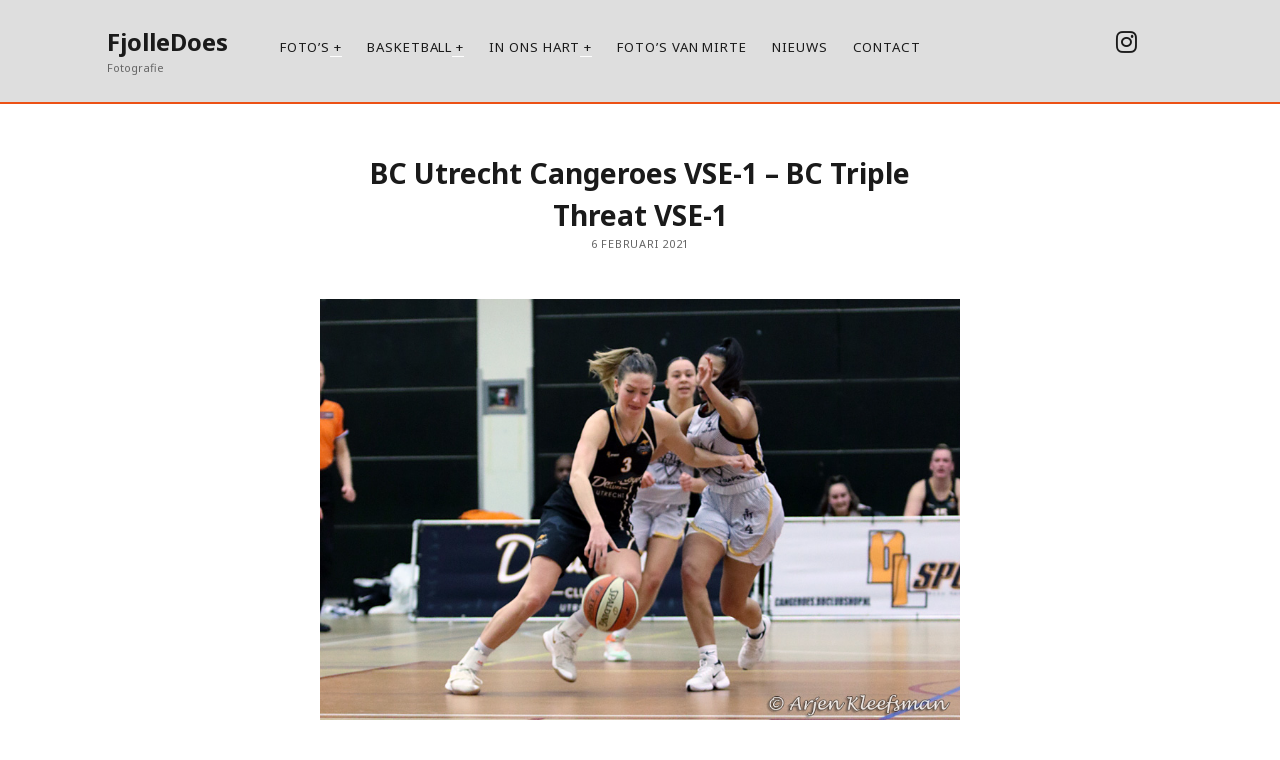

--- FILE ---
content_type: text/html; charset=UTF-8
request_url: https://www.fjolledoes.nl/2021/02/06/bc-utrecht-cangeroes-vse-1-bc-triple-threat-vse-1/
body_size: 10819
content:
<!DOCTYPE html>

<html lang="nl-NL">

<head>
	<title>BC Utrecht Cangeroes VSE-1 &#8211; BC Triple Threat VSE-1 &#8211; FjolleDoes</title>
<meta name='robots' content='max-image-preview:large' />
<meta charset="UTF-8" />
<meta name="viewport" content="width=device-width, initial-scale=1" />
<meta name="template" content="Founder 1.56" />
<link rel='dns-prefetch' href='//fonts.googleapis.com' />
<link rel="alternate" type="application/rss+xml" title="FjolleDoes &raquo; feed" href="https://www.fjolledoes.nl/feed/" />
<link rel="alternate" type="application/rss+xml" title="FjolleDoes &raquo; reacties feed" href="https://www.fjolledoes.nl/comments/feed/" />
<link rel="alternate" type="application/rss+xml" title="FjolleDoes &raquo; BC Utrecht Cangeroes VSE-1 &#8211; BC Triple Threat VSE-1 reacties feed" href="https://www.fjolledoes.nl/2021/02/06/bc-utrecht-cangeroes-vse-1-bc-triple-threat-vse-1/feed/" />
<link rel="alternate" title="oEmbed (JSON)" type="application/json+oembed" href="https://www.fjolledoes.nl/wp-json/oembed/1.0/embed?url=https%3A%2F%2Fwww.fjolledoes.nl%2F2021%2F02%2F06%2Fbc-utrecht-cangeroes-vse-1-bc-triple-threat-vse-1%2F" />
<link rel="alternate" title="oEmbed (XML)" type="text/xml+oembed" href="https://www.fjolledoes.nl/wp-json/oembed/1.0/embed?url=https%3A%2F%2Fwww.fjolledoes.nl%2F2021%2F02%2F06%2Fbc-utrecht-cangeroes-vse-1-bc-triple-threat-vse-1%2F&#038;format=xml" />
<style id='wp-img-auto-sizes-contain-inline-css' type='text/css'>
img:is([sizes=auto i],[sizes^="auto," i]){contain-intrinsic-size:3000px 1500px}
/*# sourceURL=wp-img-auto-sizes-contain-inline-css */
</style>
<style id='wp-emoji-styles-inline-css' type='text/css'>

	img.wp-smiley, img.emoji {
		display: inline !important;
		border: none !important;
		box-shadow: none !important;
		height: 1em !important;
		width: 1em !important;
		margin: 0 0.07em !important;
		vertical-align: -0.1em !important;
		background: none !important;
		padding: 0 !important;
	}
/*# sourceURL=wp-emoji-styles-inline-css */
</style>
<style id='wp-block-library-inline-css' type='text/css'>
:root{--wp-block-synced-color:#7a00df;--wp-block-synced-color--rgb:122,0,223;--wp-bound-block-color:var(--wp-block-synced-color);--wp-editor-canvas-background:#ddd;--wp-admin-theme-color:#007cba;--wp-admin-theme-color--rgb:0,124,186;--wp-admin-theme-color-darker-10:#006ba1;--wp-admin-theme-color-darker-10--rgb:0,107,160.5;--wp-admin-theme-color-darker-20:#005a87;--wp-admin-theme-color-darker-20--rgb:0,90,135;--wp-admin-border-width-focus:2px}@media (min-resolution:192dpi){:root{--wp-admin-border-width-focus:1.5px}}.wp-element-button{cursor:pointer}:root .has-very-light-gray-background-color{background-color:#eee}:root .has-very-dark-gray-background-color{background-color:#313131}:root .has-very-light-gray-color{color:#eee}:root .has-very-dark-gray-color{color:#313131}:root .has-vivid-green-cyan-to-vivid-cyan-blue-gradient-background{background:linear-gradient(135deg,#00d084,#0693e3)}:root .has-purple-crush-gradient-background{background:linear-gradient(135deg,#34e2e4,#4721fb 50%,#ab1dfe)}:root .has-hazy-dawn-gradient-background{background:linear-gradient(135deg,#faaca8,#dad0ec)}:root .has-subdued-olive-gradient-background{background:linear-gradient(135deg,#fafae1,#67a671)}:root .has-atomic-cream-gradient-background{background:linear-gradient(135deg,#fdd79a,#004a59)}:root .has-nightshade-gradient-background{background:linear-gradient(135deg,#330968,#31cdcf)}:root .has-midnight-gradient-background{background:linear-gradient(135deg,#020381,#2874fc)}:root{--wp--preset--font-size--normal:16px;--wp--preset--font-size--huge:42px}.has-regular-font-size{font-size:1em}.has-larger-font-size{font-size:2.625em}.has-normal-font-size{font-size:var(--wp--preset--font-size--normal)}.has-huge-font-size{font-size:var(--wp--preset--font-size--huge)}.has-text-align-center{text-align:center}.has-text-align-left{text-align:left}.has-text-align-right{text-align:right}.has-fit-text{white-space:nowrap!important}#end-resizable-editor-section{display:none}.aligncenter{clear:both}.items-justified-left{justify-content:flex-start}.items-justified-center{justify-content:center}.items-justified-right{justify-content:flex-end}.items-justified-space-between{justify-content:space-between}.screen-reader-text{border:0;clip-path:inset(50%);height:1px;margin:-1px;overflow:hidden;padding:0;position:absolute;width:1px;word-wrap:normal!important}.screen-reader-text:focus{background-color:#ddd;clip-path:none;color:#444;display:block;font-size:1em;height:auto;left:5px;line-height:normal;padding:15px 23px 14px;text-decoration:none;top:5px;width:auto;z-index:100000}html :where(.has-border-color){border-style:solid}html :where([style*=border-top-color]){border-top-style:solid}html :where([style*=border-right-color]){border-right-style:solid}html :where([style*=border-bottom-color]){border-bottom-style:solid}html :where([style*=border-left-color]){border-left-style:solid}html :where([style*=border-width]){border-style:solid}html :where([style*=border-top-width]){border-top-style:solid}html :where([style*=border-right-width]){border-right-style:solid}html :where([style*=border-bottom-width]){border-bottom-style:solid}html :where([style*=border-left-width]){border-left-style:solid}html :where(img[class*=wp-image-]){height:auto;max-width:100%}:where(figure){margin:0 0 1em}html :where(.is-position-sticky){--wp-admin--admin-bar--position-offset:var(--wp-admin--admin-bar--height,0px)}@media screen and (max-width:600px){html :where(.is-position-sticky){--wp-admin--admin-bar--position-offset:0px}}

/*# sourceURL=wp-block-library-inline-css */
</style><style id='wp-block-image-inline-css' type='text/css'>
.wp-block-image>a,.wp-block-image>figure>a{display:inline-block}.wp-block-image img{box-sizing:border-box;height:auto;max-width:100%;vertical-align:bottom}@media not (prefers-reduced-motion){.wp-block-image img.hide{visibility:hidden}.wp-block-image img.show{animation:show-content-image .4s}}.wp-block-image[style*=border-radius] img,.wp-block-image[style*=border-radius]>a{border-radius:inherit}.wp-block-image.has-custom-border img{box-sizing:border-box}.wp-block-image.aligncenter{text-align:center}.wp-block-image.alignfull>a,.wp-block-image.alignwide>a{width:100%}.wp-block-image.alignfull img,.wp-block-image.alignwide img{height:auto;width:100%}.wp-block-image .aligncenter,.wp-block-image .alignleft,.wp-block-image .alignright,.wp-block-image.aligncenter,.wp-block-image.alignleft,.wp-block-image.alignright{display:table}.wp-block-image .aligncenter>figcaption,.wp-block-image .alignleft>figcaption,.wp-block-image .alignright>figcaption,.wp-block-image.aligncenter>figcaption,.wp-block-image.alignleft>figcaption,.wp-block-image.alignright>figcaption{caption-side:bottom;display:table-caption}.wp-block-image .alignleft{float:left;margin:.5em 1em .5em 0}.wp-block-image .alignright{float:right;margin:.5em 0 .5em 1em}.wp-block-image .aligncenter{margin-left:auto;margin-right:auto}.wp-block-image :where(figcaption){margin-bottom:1em;margin-top:.5em}.wp-block-image.is-style-circle-mask img{border-radius:9999px}@supports ((-webkit-mask-image:none) or (mask-image:none)) or (-webkit-mask-image:none){.wp-block-image.is-style-circle-mask img{border-radius:0;-webkit-mask-image:url('data:image/svg+xml;utf8,<svg viewBox="0 0 100 100" xmlns="http://www.w3.org/2000/svg"><circle cx="50" cy="50" r="50"/></svg>');mask-image:url('data:image/svg+xml;utf8,<svg viewBox="0 0 100 100" xmlns="http://www.w3.org/2000/svg"><circle cx="50" cy="50" r="50"/></svg>');mask-mode:alpha;-webkit-mask-position:center;mask-position:center;-webkit-mask-repeat:no-repeat;mask-repeat:no-repeat;-webkit-mask-size:contain;mask-size:contain}}:root :where(.wp-block-image.is-style-rounded img,.wp-block-image .is-style-rounded img){border-radius:9999px}.wp-block-image figure{margin:0}.wp-lightbox-container{display:flex;flex-direction:column;position:relative}.wp-lightbox-container img{cursor:zoom-in}.wp-lightbox-container img:hover+button{opacity:1}.wp-lightbox-container button{align-items:center;backdrop-filter:blur(16px) saturate(180%);background-color:#5a5a5a40;border:none;border-radius:4px;cursor:zoom-in;display:flex;height:20px;justify-content:center;opacity:0;padding:0;position:absolute;right:16px;text-align:center;top:16px;width:20px;z-index:100}@media not (prefers-reduced-motion){.wp-lightbox-container button{transition:opacity .2s ease}}.wp-lightbox-container button:focus-visible{outline:3px auto #5a5a5a40;outline:3px auto -webkit-focus-ring-color;outline-offset:3px}.wp-lightbox-container button:hover{cursor:pointer;opacity:1}.wp-lightbox-container button:focus{opacity:1}.wp-lightbox-container button:focus,.wp-lightbox-container button:hover,.wp-lightbox-container button:not(:hover):not(:active):not(.has-background){background-color:#5a5a5a40;border:none}.wp-lightbox-overlay{box-sizing:border-box;cursor:zoom-out;height:100vh;left:0;overflow:hidden;position:fixed;top:0;visibility:hidden;width:100%;z-index:100000}.wp-lightbox-overlay .close-button{align-items:center;cursor:pointer;display:flex;justify-content:center;min-height:40px;min-width:40px;padding:0;position:absolute;right:calc(env(safe-area-inset-right) + 16px);top:calc(env(safe-area-inset-top) + 16px);z-index:5000000}.wp-lightbox-overlay .close-button:focus,.wp-lightbox-overlay .close-button:hover,.wp-lightbox-overlay .close-button:not(:hover):not(:active):not(.has-background){background:none;border:none}.wp-lightbox-overlay .lightbox-image-container{height:var(--wp--lightbox-container-height);left:50%;overflow:hidden;position:absolute;top:50%;transform:translate(-50%,-50%);transform-origin:top left;width:var(--wp--lightbox-container-width);z-index:9999999999}.wp-lightbox-overlay .wp-block-image{align-items:center;box-sizing:border-box;display:flex;height:100%;justify-content:center;margin:0;position:relative;transform-origin:0 0;width:100%;z-index:3000000}.wp-lightbox-overlay .wp-block-image img{height:var(--wp--lightbox-image-height);min-height:var(--wp--lightbox-image-height);min-width:var(--wp--lightbox-image-width);width:var(--wp--lightbox-image-width)}.wp-lightbox-overlay .wp-block-image figcaption{display:none}.wp-lightbox-overlay button{background:none;border:none}.wp-lightbox-overlay .scrim{background-color:#fff;height:100%;opacity:.9;position:absolute;width:100%;z-index:2000000}.wp-lightbox-overlay.active{visibility:visible}@media not (prefers-reduced-motion){.wp-lightbox-overlay.active{animation:turn-on-visibility .25s both}.wp-lightbox-overlay.active img{animation:turn-on-visibility .35s both}.wp-lightbox-overlay.show-closing-animation:not(.active){animation:turn-off-visibility .35s both}.wp-lightbox-overlay.show-closing-animation:not(.active) img{animation:turn-off-visibility .25s both}.wp-lightbox-overlay.zoom.active{animation:none;opacity:1;visibility:visible}.wp-lightbox-overlay.zoom.active .lightbox-image-container{animation:lightbox-zoom-in .4s}.wp-lightbox-overlay.zoom.active .lightbox-image-container img{animation:none}.wp-lightbox-overlay.zoom.active .scrim{animation:turn-on-visibility .4s forwards}.wp-lightbox-overlay.zoom.show-closing-animation:not(.active){animation:none}.wp-lightbox-overlay.zoom.show-closing-animation:not(.active) .lightbox-image-container{animation:lightbox-zoom-out .4s}.wp-lightbox-overlay.zoom.show-closing-animation:not(.active) .lightbox-image-container img{animation:none}.wp-lightbox-overlay.zoom.show-closing-animation:not(.active) .scrim{animation:turn-off-visibility .4s forwards}}@keyframes show-content-image{0%{visibility:hidden}99%{visibility:hidden}to{visibility:visible}}@keyframes turn-on-visibility{0%{opacity:0}to{opacity:1}}@keyframes turn-off-visibility{0%{opacity:1;visibility:visible}99%{opacity:0;visibility:visible}to{opacity:0;visibility:hidden}}@keyframes lightbox-zoom-in{0%{transform:translate(calc((-100vw + var(--wp--lightbox-scrollbar-width))/2 + var(--wp--lightbox-initial-left-position)),calc(-50vh + var(--wp--lightbox-initial-top-position))) scale(var(--wp--lightbox-scale))}to{transform:translate(-50%,-50%) scale(1)}}@keyframes lightbox-zoom-out{0%{transform:translate(-50%,-50%) scale(1);visibility:visible}99%{visibility:visible}to{transform:translate(calc((-100vw + var(--wp--lightbox-scrollbar-width))/2 + var(--wp--lightbox-initial-left-position)),calc(-50vh + var(--wp--lightbox-initial-top-position))) scale(var(--wp--lightbox-scale));visibility:hidden}}
/*# sourceURL=https://www.fjolledoes.nl/cms2/wp-includes/blocks/image/style.min.css */
</style>
<style id='wp-block-paragraph-inline-css' type='text/css'>
.is-small-text{font-size:.875em}.is-regular-text{font-size:1em}.is-large-text{font-size:2.25em}.is-larger-text{font-size:3em}.has-drop-cap:not(:focus):first-letter{float:left;font-size:8.4em;font-style:normal;font-weight:100;line-height:.68;margin:.05em .1em 0 0;text-transform:uppercase}body.rtl .has-drop-cap:not(:focus):first-letter{float:none;margin-left:.1em}p.has-drop-cap.has-background{overflow:hidden}:root :where(p.has-background){padding:1.25em 2.375em}:where(p.has-text-color:not(.has-link-color)) a{color:inherit}p.has-text-align-left[style*="writing-mode:vertical-lr"],p.has-text-align-right[style*="writing-mode:vertical-rl"]{rotate:180deg}
/*# sourceURL=https://www.fjolledoes.nl/cms2/wp-includes/blocks/paragraph/style.min.css */
</style>
<style id='global-styles-inline-css' type='text/css'>
:root{--wp--preset--aspect-ratio--square: 1;--wp--preset--aspect-ratio--4-3: 4/3;--wp--preset--aspect-ratio--3-4: 3/4;--wp--preset--aspect-ratio--3-2: 3/2;--wp--preset--aspect-ratio--2-3: 2/3;--wp--preset--aspect-ratio--16-9: 16/9;--wp--preset--aspect-ratio--9-16: 9/16;--wp--preset--color--black: #000000;--wp--preset--color--cyan-bluish-gray: #abb8c3;--wp--preset--color--white: #ffffff;--wp--preset--color--pale-pink: #f78da7;--wp--preset--color--vivid-red: #cf2e2e;--wp--preset--color--luminous-vivid-orange: #ff6900;--wp--preset--color--luminous-vivid-amber: #fcb900;--wp--preset--color--light-green-cyan: #7bdcb5;--wp--preset--color--vivid-green-cyan: #00d084;--wp--preset--color--pale-cyan-blue: #8ed1fc;--wp--preset--color--vivid-cyan-blue: #0693e3;--wp--preset--color--vivid-purple: #9b51e0;--wp--preset--gradient--vivid-cyan-blue-to-vivid-purple: linear-gradient(135deg,rgb(6,147,227) 0%,rgb(155,81,224) 100%);--wp--preset--gradient--light-green-cyan-to-vivid-green-cyan: linear-gradient(135deg,rgb(122,220,180) 0%,rgb(0,208,130) 100%);--wp--preset--gradient--luminous-vivid-amber-to-luminous-vivid-orange: linear-gradient(135deg,rgb(252,185,0) 0%,rgb(255,105,0) 100%);--wp--preset--gradient--luminous-vivid-orange-to-vivid-red: linear-gradient(135deg,rgb(255,105,0) 0%,rgb(207,46,46) 100%);--wp--preset--gradient--very-light-gray-to-cyan-bluish-gray: linear-gradient(135deg,rgb(238,238,238) 0%,rgb(169,184,195) 100%);--wp--preset--gradient--cool-to-warm-spectrum: linear-gradient(135deg,rgb(74,234,220) 0%,rgb(151,120,209) 20%,rgb(207,42,186) 40%,rgb(238,44,130) 60%,rgb(251,105,98) 80%,rgb(254,248,76) 100%);--wp--preset--gradient--blush-light-purple: linear-gradient(135deg,rgb(255,206,236) 0%,rgb(152,150,240) 100%);--wp--preset--gradient--blush-bordeaux: linear-gradient(135deg,rgb(254,205,165) 0%,rgb(254,45,45) 50%,rgb(107,0,62) 100%);--wp--preset--gradient--luminous-dusk: linear-gradient(135deg,rgb(255,203,112) 0%,rgb(199,81,192) 50%,rgb(65,88,208) 100%);--wp--preset--gradient--pale-ocean: linear-gradient(135deg,rgb(255,245,203) 0%,rgb(182,227,212) 50%,rgb(51,167,181) 100%);--wp--preset--gradient--electric-grass: linear-gradient(135deg,rgb(202,248,128) 0%,rgb(113,206,126) 100%);--wp--preset--gradient--midnight: linear-gradient(135deg,rgb(2,3,129) 0%,rgb(40,116,252) 100%);--wp--preset--font-size--small: 11px;--wp--preset--font-size--medium: 20px;--wp--preset--font-size--large: 24px;--wp--preset--font-size--x-large: 42px;--wp--preset--font-size--regular: 16px;--wp--preset--font-size--larger: 36px;--wp--preset--spacing--20: 0.44rem;--wp--preset--spacing--30: 0.67rem;--wp--preset--spacing--40: 1rem;--wp--preset--spacing--50: 1.5rem;--wp--preset--spacing--60: 2.25rem;--wp--preset--spacing--70: 3.38rem;--wp--preset--spacing--80: 5.06rem;--wp--preset--shadow--natural: 6px 6px 9px rgba(0, 0, 0, 0.2);--wp--preset--shadow--deep: 12px 12px 50px rgba(0, 0, 0, 0.4);--wp--preset--shadow--sharp: 6px 6px 0px rgba(0, 0, 0, 0.2);--wp--preset--shadow--outlined: 6px 6px 0px -3px rgb(255, 255, 255), 6px 6px rgb(0, 0, 0);--wp--preset--shadow--crisp: 6px 6px 0px rgb(0, 0, 0);}:where(.is-layout-flex){gap: 0.5em;}:where(.is-layout-grid){gap: 0.5em;}body .is-layout-flex{display: flex;}.is-layout-flex{flex-wrap: wrap;align-items: center;}.is-layout-flex > :is(*, div){margin: 0;}body .is-layout-grid{display: grid;}.is-layout-grid > :is(*, div){margin: 0;}:where(.wp-block-columns.is-layout-flex){gap: 2em;}:where(.wp-block-columns.is-layout-grid){gap: 2em;}:where(.wp-block-post-template.is-layout-flex){gap: 1.25em;}:where(.wp-block-post-template.is-layout-grid){gap: 1.25em;}.has-black-color{color: var(--wp--preset--color--black) !important;}.has-cyan-bluish-gray-color{color: var(--wp--preset--color--cyan-bluish-gray) !important;}.has-white-color{color: var(--wp--preset--color--white) !important;}.has-pale-pink-color{color: var(--wp--preset--color--pale-pink) !important;}.has-vivid-red-color{color: var(--wp--preset--color--vivid-red) !important;}.has-luminous-vivid-orange-color{color: var(--wp--preset--color--luminous-vivid-orange) !important;}.has-luminous-vivid-amber-color{color: var(--wp--preset--color--luminous-vivid-amber) !important;}.has-light-green-cyan-color{color: var(--wp--preset--color--light-green-cyan) !important;}.has-vivid-green-cyan-color{color: var(--wp--preset--color--vivid-green-cyan) !important;}.has-pale-cyan-blue-color{color: var(--wp--preset--color--pale-cyan-blue) !important;}.has-vivid-cyan-blue-color{color: var(--wp--preset--color--vivid-cyan-blue) !important;}.has-vivid-purple-color{color: var(--wp--preset--color--vivid-purple) !important;}.has-black-background-color{background-color: var(--wp--preset--color--black) !important;}.has-cyan-bluish-gray-background-color{background-color: var(--wp--preset--color--cyan-bluish-gray) !important;}.has-white-background-color{background-color: var(--wp--preset--color--white) !important;}.has-pale-pink-background-color{background-color: var(--wp--preset--color--pale-pink) !important;}.has-vivid-red-background-color{background-color: var(--wp--preset--color--vivid-red) !important;}.has-luminous-vivid-orange-background-color{background-color: var(--wp--preset--color--luminous-vivid-orange) !important;}.has-luminous-vivid-amber-background-color{background-color: var(--wp--preset--color--luminous-vivid-amber) !important;}.has-light-green-cyan-background-color{background-color: var(--wp--preset--color--light-green-cyan) !important;}.has-vivid-green-cyan-background-color{background-color: var(--wp--preset--color--vivid-green-cyan) !important;}.has-pale-cyan-blue-background-color{background-color: var(--wp--preset--color--pale-cyan-blue) !important;}.has-vivid-cyan-blue-background-color{background-color: var(--wp--preset--color--vivid-cyan-blue) !important;}.has-vivid-purple-background-color{background-color: var(--wp--preset--color--vivid-purple) !important;}.has-black-border-color{border-color: var(--wp--preset--color--black) !important;}.has-cyan-bluish-gray-border-color{border-color: var(--wp--preset--color--cyan-bluish-gray) !important;}.has-white-border-color{border-color: var(--wp--preset--color--white) !important;}.has-pale-pink-border-color{border-color: var(--wp--preset--color--pale-pink) !important;}.has-vivid-red-border-color{border-color: var(--wp--preset--color--vivid-red) !important;}.has-luminous-vivid-orange-border-color{border-color: var(--wp--preset--color--luminous-vivid-orange) !important;}.has-luminous-vivid-amber-border-color{border-color: var(--wp--preset--color--luminous-vivid-amber) !important;}.has-light-green-cyan-border-color{border-color: var(--wp--preset--color--light-green-cyan) !important;}.has-vivid-green-cyan-border-color{border-color: var(--wp--preset--color--vivid-green-cyan) !important;}.has-pale-cyan-blue-border-color{border-color: var(--wp--preset--color--pale-cyan-blue) !important;}.has-vivid-cyan-blue-border-color{border-color: var(--wp--preset--color--vivid-cyan-blue) !important;}.has-vivid-purple-border-color{border-color: var(--wp--preset--color--vivid-purple) !important;}.has-vivid-cyan-blue-to-vivid-purple-gradient-background{background: var(--wp--preset--gradient--vivid-cyan-blue-to-vivid-purple) !important;}.has-light-green-cyan-to-vivid-green-cyan-gradient-background{background: var(--wp--preset--gradient--light-green-cyan-to-vivid-green-cyan) !important;}.has-luminous-vivid-amber-to-luminous-vivid-orange-gradient-background{background: var(--wp--preset--gradient--luminous-vivid-amber-to-luminous-vivid-orange) !important;}.has-luminous-vivid-orange-to-vivid-red-gradient-background{background: var(--wp--preset--gradient--luminous-vivid-orange-to-vivid-red) !important;}.has-very-light-gray-to-cyan-bluish-gray-gradient-background{background: var(--wp--preset--gradient--very-light-gray-to-cyan-bluish-gray) !important;}.has-cool-to-warm-spectrum-gradient-background{background: var(--wp--preset--gradient--cool-to-warm-spectrum) !important;}.has-blush-light-purple-gradient-background{background: var(--wp--preset--gradient--blush-light-purple) !important;}.has-blush-bordeaux-gradient-background{background: var(--wp--preset--gradient--blush-bordeaux) !important;}.has-luminous-dusk-gradient-background{background: var(--wp--preset--gradient--luminous-dusk) !important;}.has-pale-ocean-gradient-background{background: var(--wp--preset--gradient--pale-ocean) !important;}.has-electric-grass-gradient-background{background: var(--wp--preset--gradient--electric-grass) !important;}.has-midnight-gradient-background{background: var(--wp--preset--gradient--midnight) !important;}.has-small-font-size{font-size: var(--wp--preset--font-size--small) !important;}.has-medium-font-size{font-size: var(--wp--preset--font-size--medium) !important;}.has-large-font-size{font-size: var(--wp--preset--font-size--large) !important;}.has-x-large-font-size{font-size: var(--wp--preset--font-size--x-large) !important;}
/*# sourceURL=global-styles-inline-css */
</style>

<style id='classic-theme-styles-inline-css' type='text/css'>
/*! This file is auto-generated */
.wp-block-button__link{color:#fff;background-color:#32373c;border-radius:9999px;box-shadow:none;text-decoration:none;padding:calc(.667em + 2px) calc(1.333em + 2px);font-size:1.125em}.wp-block-file__button{background:#32373c;color:#fff;text-decoration:none}
/*# sourceURL=/wp-includes/css/classic-themes.min.css */
</style>
<link rel='stylesheet' id='foobox-free-min-css' href='https://www.fjolledoes.nl/cms2/wp-content/plugins/foobox-image-lightbox/free/css/foobox.free.min.css?ver=2.7.35' type='text/css' media='all' />
<link rel='stylesheet' id='contact-form-7-css' href='https://www.fjolledoes.nl/cms2/wp-content/plugins/contact-form-7/includes/css/styles.css?ver=6.1.4' type='text/css' media='all' />
<link rel='stylesheet' id='parent-style-css' href='https://www.fjolledoes.nl/cms2/wp-content/themes/founder/style.css?ver=6.9' type='text/css' media='all' />
<link rel='stylesheet' id='child-style-css' href='https://www.fjolledoes.nl/cms2/wp-content/themes/founder-child/style.css?ver=1.0.0' type='text/css' media='all' />
<link rel='stylesheet' id='ct-founder-google-fonts-css' href='//fonts.googleapis.com/css?family=Noto+Sans%3A400%2C700%2C400i&#038;display=swap&#038;subset=latin%2Clatin-ext&#038;ver=6.9' type='text/css' media='all' />
<link rel='stylesheet' id='ct-founder-font-awesome-css' href='https://www.fjolledoes.nl/cms2/wp-content/themes/founder/assets/font-awesome/css/all.min.css?ver=6.9' type='text/css' media='all' />
<link rel='stylesheet' id='ct-founder-style-css' href='https://www.fjolledoes.nl/cms2/wp-content/themes/founder-child/style.css?ver=6.9' type='text/css' media='all' />
<style id='ct-founder-style-inline-css' type='text/css'>
p {
  margin: 0.5em 0;
}
a {
  border-bottom: none;
}

a:hover, a:active, a:focus {
  color: #EC5115;
  border-color: #EC5115; 
}

.menu-unset ul a:focus {
	border-color: #EC5115;
}

.menu-primary-items a:hover, .menu-primary-items a:active, .menu-primary-items a:focus, .menu-unset ul a:hover, .menu-unset ul a:active, .menu-unset ul a:focus {
    border-color: #EC5115;
}
h2 {
	line-height: 2;
}

h3 {
  font-size: 1.15em;
  line-height: 1.143;
	font-weight: 400;
}
.site-footer {
   font-size: small;
}
ul {
list-style-type: circle;
color: #EC5115;
}
.post-title {
    font-size: 1.75em;
}
.menu-primary {
    font-size: 1.2em;
}
.site-header {
    border-bottom: solid 2px #EC5115;
    background-color: #dedede;
    margin-bottom: 0.5em;
}
.site-footer {
	border-top: solid 2px #EC5115;
	margin-top: 1em;
}
.post-header {
    margin: 1em 0;
}
.max-width {
	max-width: 1600px;
	margin: 0 auto;
}

.wp-block-latest-posts.wp-block-latest-posts__list {
    list-style: circle;
}

/*# sourceURL=ct-founder-style-inline-css */
</style>
<!--n2css--><!--n2js--><script type="text/javascript" src="https://www.fjolledoes.nl/cms2/wp-includes/js/jquery/jquery.min.js?ver=3.7.1" id="jquery-core-js"></script>
<script type="text/javascript" src="https://www.fjolledoes.nl/cms2/wp-includes/js/jquery/jquery-migrate.min.js?ver=3.4.1" id="jquery-migrate-js"></script>
<script type="text/javascript" id="foobox-free-min-js-before">
/* <![CDATA[ */
/* Run FooBox FREE (v2.7.35) */
var FOOBOX = window.FOOBOX = {
	ready: true,
	disableOthers: false,
	o: {wordpress: { enabled: true }, countMessage:'image %index of %total', captions: { onlyShowOnHover: true, dataTitle: ["captionTitle","title"], dataDesc: ["captionDesc","description"] }, rel: '', excludes:'.fbx-link,.nofoobox,.nolightbox,a[href*="pinterest.com/pin/create/button/"]', affiliate : { enabled: false }, error: "Could not load the item"},
	selectors: [
		".foogallery-container.foogallery-lightbox-foobox", ".foogallery-container.foogallery-lightbox-foobox-free", ".gallery", ".wp-block-gallery", ".wp-caption", ".wp-block-image", "a:has(img[class*=wp-image-])", ".foobox"
	],
	pre: function( $ ){
		// Custom JavaScript (Pre)
		
	},
	post: function( $ ){
		// Custom JavaScript (Post)
		
		// Custom Captions Code
		
	},
	custom: function( $ ){
		// Custom Extra JS
		
	}
};
//# sourceURL=foobox-free-min-js-before
/* ]]> */
</script>
<script type="text/javascript" src="https://www.fjolledoes.nl/cms2/wp-content/plugins/foobox-image-lightbox/free/js/foobox.free.min.js?ver=2.7.35" id="foobox-free-min-js"></script>
<link rel="https://api.w.org/" href="https://www.fjolledoes.nl/wp-json/" /><link rel="alternate" title="JSON" type="application/json" href="https://www.fjolledoes.nl/wp-json/wp/v2/posts/30040" /><link rel="EditURI" type="application/rsd+xml" title="RSD" href="https://www.fjolledoes.nl/cms2/xmlrpc.php?rsd" />
<meta name="generator" content="WordPress 6.9" />
<link rel="canonical" href="https://www.fjolledoes.nl/2021/02/06/bc-utrecht-cangeroes-vse-1-bc-triple-threat-vse-1/" />
<link rel='shortlink' href='https://www.fjolledoes.nl/?p=30040' />
<link rel="icon" href="https://www.fjolledoes.nl/cms2/wp-content/uploads/2016/09/cropped-camera-logo-32x32.png" sizes="32x32" />
<link rel="icon" href="https://www.fjolledoes.nl/cms2/wp-content/uploads/2016/09/cropped-camera-logo-192x192.png" sizes="192x192" />
<link rel="apple-touch-icon" href="https://www.fjolledoes.nl/cms2/wp-content/uploads/2016/09/cropped-camera-logo-180x180.png" />
<meta name="msapplication-TileImage" content="https://www.fjolledoes.nl/cms2/wp-content/uploads/2016/09/cropped-camera-logo-270x270.png" />
		<style type="text/css" id="wp-custom-css">
			p {
  margin: 0.5em 0;
}
a {
  border-bottom: none;
}

a:hover, a:active, a:focus {
  color: #EC5115;
  border-color: #EC5115; 
}

.menu-unset ul a:focus {
	border-color: #EC5115;
}

.menu-primary-items a:hover, .menu-primary-items a:active, .menu-primary-items a:focus, .menu-unset ul a:hover, .menu-unset ul a:active, .menu-unset ul a:focus {
    border-color: #EC5115;
}
h2 {
	line-height: 2;
}

h3 {
  font-size: 1.15em;
  line-height: 1.143;
	font-weight: 400;
}
.site-footer {
   font-size: small;
}
ul {
list-style-type: circle;
color: #EC5115;
}
.post-title {
    font-size: 1.75em;
}
.menu-primary {
    font-size: 1.2em;
}
.site-header {
    border-bottom: solid 2px #EC5115;
    background-color: #dedede;
    margin-bottom: 0.5em;
}
.site-footer {
	border-top: solid 2px #EC5115;
	margin-top: 1em;
}
.post-header {
    margin: 1em 0;
}
.max-width {
	max-width: 1600px;
	margin: 0 auto;
}

.wp-block-latest-posts.wp-block-latest-posts__list {
    list-style: circle;
}
		</style>
		</head>

<body id="founder-child" class="wp-singular post-template-default single single-post postid-30040 single-format-standard wp-theme-founder wp-child-theme-founder-child full-post singular singular-post singular-post-30040">
			<a class="skip-content" href="#main">Ga naar de inhoud &rarr;</a>
	<div id="overflow-container" class="overflow-container">
		<div id="max-width" class="max-width">
									<header class="site-header" id="site-header" role="banner">
				<div id="title-container" class="title-container">
					<div id='site-title' class='site-title'><a href='https://www.fjolledoes.nl'>FjolleDoes</a></div>					<p class="tagline">Fotografie</p>				</div>
				<button id="toggle-navigation" class="toggle-navigation" name="toggle-navigation" aria-expanded="false">
					<span class="screen-reader-text">open menu</span>
					<i class="fas fa-bars" title="primair menu icoon" aria-hidden="true"></i>
				</button>
				<div id="menu-primary-container" class="menu-primary-container">
					<div id="menu-primary" class="menu-container menu-primary" role="navigation">
	<nav class="menu"><ul id="menu-primary-items" class="menu-primary-items"><li id="menu-item-14864" class="menu-item menu-item-type-custom menu-item-object-custom menu-item-has-children menu-item-14864"><a href="#">Foto&#8217;s</a><button class="toggle-dropdown" aria-expanded="false" name="toggle-dropdown"><span class="screen-reader-text">open menu</span><i class="fas fa-angle-down"></i></button>
<ul class="sub-menu">
	<li id="menu-item-2194" class="menu-item menu-item-type-post_type menu-item-object-page menu-item-2194"><a href="https://www.fjolledoes.nl/foto/agility/">Agility</a></li>
	<li id="menu-item-85" class="menu-item menu-item-type-post_type menu-item-object-page menu-item-has-children menu-item-85"><a href="https://www.fjolledoes.nl/foto/basketball/">Basketball</a><button class="toggle-dropdown" aria-expanded="false" name="toggle-dropdown"><span class="screen-reader-text">open menu</span><i class="fas fa-angle-down"></i></button>
	<ul class="sub-menu">
		<li id="menu-item-35927" class="menu-item menu-item-type-post_type menu-item-object-page menu-item-35927"><a href="https://www.fjolledoes.nl/foto/basketball/seizoen-2024-2025/">Seizoen 2024-2025</a></li>
		<li id="menu-item-35362" class="menu-item menu-item-type-post_type menu-item-object-page menu-item-35362"><a href="https://www.fjolledoes.nl/foto/basketball/seizoen-2023-2024/">Seizoen 2023-2024</a></li>
		<li id="menu-item-35363" class="menu-item menu-item-type-post_type menu-item-object-page menu-item-35363"><a href="https://www.fjolledoes.nl/foto/basketball/seizoen-2022-2023/">Seizoen 2022-2023</a></li>
		<li id="menu-item-31539" class="menu-item menu-item-type-post_type menu-item-object-page menu-item-31539"><a href="https://www.fjolledoes.nl/foto/basketball/2021-2022/">Seizoen 2021-2022</a></li>
		<li id="menu-item-31543" class="menu-item menu-item-type-custom menu-item-object-custom menu-item-has-children menu-item-31543"><a href="#">Lundaspelen</a><button class="toggle-dropdown" aria-expanded="false" name="toggle-dropdown"><span class="screen-reader-text">open menu</span><i class="fas fa-angle-down"></i></button>
		<ul class="sub-menu">
			<li id="menu-item-28527" class="menu-item menu-item-type-post_type menu-item-object-page menu-item-28527"><a href="https://www.fjolledoes.nl/foto/basketball/lundaspelen-2020/">Lundaspelen 2020</a></li>
			<li id="menu-item-12124" class="menu-item menu-item-type-post_type menu-item-object-page menu-item-12124"><a href="https://www.fjolledoes.nl/foto/basketball/lundaspelen-2019/">Lundaspelen 2019</a></li>
			<li id="menu-item-7923" class="menu-item menu-item-type-post_type menu-item-object-page menu-item-7923"><a href="https://www.fjolledoes.nl/foto/basketball/lundaspelen-2018/">Lundaspelen 2018</a></li>
		</ul>
</li>
		<li id="menu-item-3693" class="menu-item menu-item-type-post_type menu-item-object-page menu-item-has-children menu-item-3693"><a href="https://www.fjolledoes.nl/foto/basketball-archief/">Archief</a><button class="toggle-dropdown" aria-expanded="false" name="toggle-dropdown"><span class="screen-reader-text">open menu</span><i class="fas fa-angle-down"></i></button>
		<ul class="sub-menu">
			<li id="menu-item-28526" class="menu-item menu-item-type-post_type menu-item-object-page menu-item-28526"><a href="https://www.fjolledoes.nl/foto/basketball/2020-2021/">Seizoen 2020-2021</a></li>
			<li id="menu-item-18300" class="menu-item menu-item-type-post_type menu-item-object-page menu-item-18300"><a href="https://www.fjolledoes.nl/foto/basketball/2019-2020/">Seizoen 2019-2020</a></li>
			<li id="menu-item-10567" class="menu-item menu-item-type-post_type menu-item-object-page menu-item-10567"><a href="https://www.fjolledoes.nl/foto/basketball/2018-2019/">Seizoen 2018-2019</a></li>
			<li id="menu-item-9741" class="menu-item menu-item-type-post_type menu-item-object-page menu-item-9741"><a href="https://www.fjolledoes.nl/foto/basketball/2017-2018/">Seizoen 2017-2018</a></li>
			<li id="menu-item-9740" class="menu-item menu-item-type-post_type menu-item-object-page menu-item-9740"><a href="https://www.fjolledoes.nl/foto/basketball/2016-2017/">Seizoen 2016-2017</a></li>
			<li id="menu-item-9739" class="menu-item menu-item-type-post_type menu-item-object-page menu-item-9739"><a href="https://www.fjolledoes.nl/foto/basketball/2015-2016/">Seizoen 2015-2016</a></li>
			<li id="menu-item-31544" class="menu-item menu-item-type-post_type menu-item-object-page menu-item-31544"><a href="https://www.fjolledoes.nl/foto/basketball-archief/">2015 en eerder</a></li>
		</ul>
</li>
	</ul>
</li>
	<li id="menu-item-17519" class="menu-item menu-item-type-post_type menu-item-object-page menu-item-17519"><a href="https://www.fjolledoes.nl/foto/diversen/">Diversen</a></li>
	<li id="menu-item-2186" class="menu-item menu-item-type-post_type menu-item-object-page menu-item-2186"><a href="https://www.fjolledoes.nl/foto/beestenboel/">Onze beestenboel</a></li>
	<li id="menu-item-3700" class="menu-item menu-item-type-post_type menu-item-object-page menu-item-3700"><a href="https://www.fjolledoes.nl/foto/oude-albums/">Oude albums</a></li>
</ul>
</li>
<li id="menu-item-15153" class="menu-item menu-item-type-post_type menu-item-object-page menu-item-has-children menu-item-15153"><a href="https://www.fjolledoes.nl/foto/basketball/">Basketball</a><button class="toggle-dropdown" aria-expanded="false" name="toggle-dropdown"><span class="screen-reader-text">open menu</span><i class="fas fa-angle-down"></i></button>
<ul class="sub-menu">
	<li id="menu-item-35928" class="menu-item menu-item-type-post_type menu-item-object-page menu-item-35928"><a href="https://www.fjolledoes.nl/foto/basketball/seizoen-2024-2025/">Seizoen 2024-2025</a></li>
	<li id="menu-item-35361" class="menu-item menu-item-type-post_type menu-item-object-page menu-item-35361"><a href="https://www.fjolledoes.nl/foto/basketball/seizoen-2023-2024/">Seizoen 2023-2024</a></li>
	<li id="menu-item-33883" class="menu-item menu-item-type-post_type menu-item-object-page menu-item-33883"><a href="https://www.fjolledoes.nl/foto/basketball/seizoen-2022-2023/">Seizoen 2022-2023</a></li>
	<li id="menu-item-31538" class="menu-item menu-item-type-post_type menu-item-object-page menu-item-31538"><a href="https://www.fjolledoes.nl/foto/basketball/2021-2022/">Seizoen 2021-2022</a></li>
	<li id="menu-item-28524" class="menu-item menu-item-type-post_type menu-item-object-page menu-item-28524"><a href="https://www.fjolledoes.nl/foto/basketball/2020-2021/">Seizoen 2020-2021</a></li>
	<li id="menu-item-24269" class="menu-item menu-item-type-post_type menu-item-object-page menu-item-24269"><a href="https://www.fjolledoes.nl/foto/basketball/lundaspelen-2020/">Lundaspelen 2020</a></li>
	<li id="menu-item-18301" class="menu-item menu-item-type-post_type menu-item-object-page menu-item-18301"><a href="https://www.fjolledoes.nl/foto/basketball/2019-2020/">Seizoen 2019-2020</a></li>
	<li id="menu-item-15158" class="menu-item menu-item-type-post_type menu-item-object-page menu-item-15158"><a href="https://www.fjolledoes.nl/foto/basketball/lundaspelen-2019/">Lundaspelen 2019</a></li>
	<li id="menu-item-15154" class="menu-item menu-item-type-post_type menu-item-object-page menu-item-15154"><a href="https://www.fjolledoes.nl/foto/basketball/2018-2019/">Seizoen 2018-2019</a></li>
	<li id="menu-item-15155" class="menu-item menu-item-type-post_type menu-item-object-page menu-item-15155"><a href="https://www.fjolledoes.nl/foto/basketball/lundaspelen-2018/">Lundaspelen 2018</a></li>
	<li id="menu-item-15156" class="menu-item menu-item-type-post_type menu-item-object-page menu-item-15156"><a href="https://www.fjolledoes.nl/foto/basketball/2017-2018/">Seizoen 2017-2018</a></li>
	<li id="menu-item-15157" class="menu-item menu-item-type-post_type menu-item-object-page menu-item-15157"><a href="https://www.fjolledoes.nl/foto/basketball/2016-2017/">Seizoen 2016-2017</a></li>
	<li id="menu-item-15159" class="menu-item menu-item-type-post_type menu-item-object-page menu-item-15159"><a href="https://www.fjolledoes.nl/foto/basketball/2015-2016/">Seizoen 2015-2016</a></li>
</ul>
</li>
<li id="menu-item-2190" class="menu-item menu-item-type-post_type menu-item-object-page menu-item-has-children menu-item-2190"><a href="https://www.fjolledoes.nl/in-ons-hart/">In ons hart</a><button class="toggle-dropdown" aria-expanded="false" name="toggle-dropdown"><span class="screen-reader-text">open menu</span><i class="fas fa-angle-down"></i></button>
<ul class="sub-menu">
	<li id="menu-item-2178" class="menu-item menu-item-type-post_type menu-item-object-page menu-item-2178"><a href="https://www.fjolledoes.nl/in-ons-hart/memoriam-borre/">Borre</a></li>
	<li id="menu-item-2335" class="menu-item menu-item-type-post_type menu-item-object-page menu-item-2335"><a href="https://www.fjolledoes.nl/in-ons-hart/babs/">Babs</a></li>
	<li id="menu-item-11683" class="menu-item menu-item-type-post_type menu-item-object-page menu-item-11683"><a href="https://www.fjolledoes.nl/in-ons-hart/memoriam-nessa/">Nessa</a></li>
	<li id="menu-item-35085" class="menu-item menu-item-type-post_type menu-item-object-page menu-item-35085"><a href="https://www.fjolledoes.nl/in-ons-hart/gimmick/">Gimmick</a></li>
	<li id="menu-item-36096" class="menu-item menu-item-type-post_type menu-item-object-page menu-item-36096"><a href="https://www.fjolledoes.nl/in-ons-hart/tomtom/">TomTom</a></li>
	<li id="menu-item-2311" class="menu-item menu-item-type-post_type menu-item-object-page menu-item-2311"><a href="https://www.fjolledoes.nl/in-ons-hart/memoriam-wicked/">Wicked</a></li>
	<li id="menu-item-2331" class="menu-item menu-item-type-post_type menu-item-object-page menu-item-2331"><a href="https://www.fjolledoes.nl/in-ons-hart/karel/">Karel</a></li>
	<li id="menu-item-2329" class="menu-item menu-item-type-post_type menu-item-object-page menu-item-2329"><a href="https://www.fjolledoes.nl/in-ons-hart/lotje/">Lotje</a></li>
	<li id="menu-item-2330" class="menu-item menu-item-type-post_type menu-item-object-page menu-item-2330"><a href="https://www.fjolledoes.nl/in-ons-hart/myna/">Myna</a></li>
	<li id="menu-item-10419" class="menu-item menu-item-type-post_type menu-item-object-page menu-item-10419"><a href="https://www.fjolledoes.nl/in-ons-hart/bagheera/">Bagheera</a></li>
	<li id="menu-item-31552" class="menu-item menu-item-type-post_type menu-item-object-page menu-item-31552"><a href="https://www.fjolledoes.nl/in-ons-hart/bandhu/">Bandhu</a></li>
</ul>
</li>
<li id="menu-item-16811" class="menu-item menu-item-type-post_type menu-item-object-page menu-item-16811"><a href="https://www.fjolledoes.nl/mirte-foto/">Foto’s van Mirte</a></li>
<li id="menu-item-25402" class="menu-item menu-item-type-post_type menu-item-object-page menu-item-25402"><a href="https://www.fjolledoes.nl/nieuws/">Nieuws</a></li>
<li id="menu-item-6200" class="menu-item menu-item-type-post_type menu-item-object-page menu-item-6200"><a href="https://www.fjolledoes.nl/contact/">Contact</a></li>
</ul></nav></div>
					<ul class='social-media-icons'>                    <li>
                        <a class="instagram" target="_blank"
                            href="https://www.instagram.com/fjolledoes_fotografie/" aria-label="instagram"
                            >
                            <i class="fab fa-instagram" title="instagram"></i>
                            <span class="screen-reader-text">instagram</span>
                        </a>
                    </li>
                    </ul>									</div>
			</header>
															<section id="main" class="main" role="main">
				
<div id="loop-container" class="loop-container">
	<div class="post-30040 post type-post status-publish format-standard hentry category-basketball category-basketball-2020-2021 entry">
		<article>
		<div class='post-header'>
			<h1 class='post-title'>BC Utrecht Cangeroes VSE-1 &#8211; BC Triple Threat VSE-1</h1>
			
<div class="post-meta">
	<p>
		6 februari 2021	</p>
</div>		</div>
				<div class="post-content">
						
<figure class="wp-block-image size-large"><a href="https://www.fjolledoes.nl/foto/basketball/2020-2021/gallery/20210206-vse/"><img fetchpriority="high" decoding="async" width="900" height="600" src="https://www.fjolledoes.nl/cms2/wp-content/uploads/2021/02/20210206_W2A8707.jpg" alt="" class="wp-image-29938" srcset="https://www.fjolledoes.nl/cms2/wp-content/uploads/2021/02/20210206_W2A8707.jpg 900w, https://www.fjolledoes.nl/cms2/wp-content/uploads/2021/02/20210206_W2A8707-300x200.jpg 300w, https://www.fjolledoes.nl/cms2/wp-content/uploads/2021/02/20210206_W2A8707-768x512.jpg 768w" sizes="(max-width: 900px) 100vw, 900px" /></a></figure>



<p>Open het <a href="https://www.fjolledoes.nl/foto/basketball/2020-2021/gallery/20210206-vse/">album</a>.</p>
					</div>
	</article>

</div></div>

</section><!-- .main -->

<footer id="site-footer" class="site-footer" role="contentinfo">
		<span>
        &copy; 2025 - Arjen Kleefsman &amp; Marjelle Maljaars    </span>
</footer>
</div>
</div><!-- .overflow-container -->

<button id="scroll-to-top" class="scroll-to-top" aria-label="Scrol naar boven"><span class="screen-reader-text">Scrol naar boven</span><i class="fas fa-arrow-up"></i></button>
<script type="speculationrules">
{"prefetch":[{"source":"document","where":{"and":[{"href_matches":"/*"},{"not":{"href_matches":["/cms2/wp-*.php","/cms2/wp-admin/*","/cms2/wp-content/uploads/*","/cms2/wp-content/*","/cms2/wp-content/plugins/*","/cms2/wp-content/themes/founder-child/*","/cms2/wp-content/themes/founder/*","/*\\?(.+)"]}},{"not":{"selector_matches":"a[rel~=\"nofollow\"]"}},{"not":{"selector_matches":".no-prefetch, .no-prefetch a"}}]},"eagerness":"conservative"}]}
</script>
<script type="text/javascript" src="https://www.fjolledoes.nl/cms2/wp-includes/js/dist/hooks.min.js?ver=dd5603f07f9220ed27f1" id="wp-hooks-js"></script>
<script type="text/javascript" src="https://www.fjolledoes.nl/cms2/wp-includes/js/dist/i18n.min.js?ver=c26c3dc7bed366793375" id="wp-i18n-js"></script>
<script type="text/javascript" id="wp-i18n-js-after">
/* <![CDATA[ */
wp.i18n.setLocaleData( { 'text direction\u0004ltr': [ 'ltr' ] } );
//# sourceURL=wp-i18n-js-after
/* ]]> */
</script>
<script type="text/javascript" src="https://www.fjolledoes.nl/cms2/wp-content/plugins/contact-form-7/includes/swv/js/index.js?ver=6.1.4" id="swv-js"></script>
<script type="text/javascript" id="contact-form-7-js-translations">
/* <![CDATA[ */
( function( domain, translations ) {
	var localeData = translations.locale_data[ domain ] || translations.locale_data.messages;
	localeData[""].domain = domain;
	wp.i18n.setLocaleData( localeData, domain );
} )( "contact-form-7", {"translation-revision-date":"2025-11-30 09:13:36+0000","generator":"GlotPress\/4.0.3","domain":"messages","locale_data":{"messages":{"":{"domain":"messages","plural-forms":"nplurals=2; plural=n != 1;","lang":"nl"},"This contact form is placed in the wrong place.":["Dit contactformulier staat op de verkeerde plek."],"Error:":["Fout:"]}},"comment":{"reference":"includes\/js\/index.js"}} );
//# sourceURL=contact-form-7-js-translations
/* ]]> */
</script>
<script type="text/javascript" id="contact-form-7-js-before">
/* <![CDATA[ */
var wpcf7 = {
    "api": {
        "root": "https:\/\/www.fjolledoes.nl\/wp-json\/",
        "namespace": "contact-form-7\/v1"
    }
};
//# sourceURL=contact-form-7-js-before
/* ]]> */
</script>
<script type="text/javascript" src="https://www.fjolledoes.nl/cms2/wp-content/plugins/contact-form-7/includes/js/index.js?ver=6.1.4" id="contact-form-7-js"></script>
<script type="text/javascript" id="ct-founder-js-js-extra">
/* <![CDATA[ */
var ct_founder_objectL10n = {"openMenu":"open menu","closeMenu":"sluit menu","openSidebar":"open zijbalk","closeSidebar":"sluit zijbalk"};
//# sourceURL=ct-founder-js-js-extra
/* ]]> */
</script>
<script type="text/javascript" src="https://www.fjolledoes.nl/cms2/wp-content/themes/founder/js/build/production.min.js?ver=6.9" id="ct-founder-js-js"></script>
<script id="wp-emoji-settings" type="application/json">
{"baseUrl":"https://s.w.org/images/core/emoji/17.0.2/72x72/","ext":".png","svgUrl":"https://s.w.org/images/core/emoji/17.0.2/svg/","svgExt":".svg","source":{"concatemoji":"https://www.fjolledoes.nl/cms2/wp-includes/js/wp-emoji-release.min.js?ver=6.9"}}
</script>
<script type="module">
/* <![CDATA[ */
/*! This file is auto-generated */
const a=JSON.parse(document.getElementById("wp-emoji-settings").textContent),o=(window._wpemojiSettings=a,"wpEmojiSettingsSupports"),s=["flag","emoji"];function i(e){try{var t={supportTests:e,timestamp:(new Date).valueOf()};sessionStorage.setItem(o,JSON.stringify(t))}catch(e){}}function c(e,t,n){e.clearRect(0,0,e.canvas.width,e.canvas.height),e.fillText(t,0,0);t=new Uint32Array(e.getImageData(0,0,e.canvas.width,e.canvas.height).data);e.clearRect(0,0,e.canvas.width,e.canvas.height),e.fillText(n,0,0);const a=new Uint32Array(e.getImageData(0,0,e.canvas.width,e.canvas.height).data);return t.every((e,t)=>e===a[t])}function p(e,t){e.clearRect(0,0,e.canvas.width,e.canvas.height),e.fillText(t,0,0);var n=e.getImageData(16,16,1,1);for(let e=0;e<n.data.length;e++)if(0!==n.data[e])return!1;return!0}function u(e,t,n,a){switch(t){case"flag":return n(e,"\ud83c\udff3\ufe0f\u200d\u26a7\ufe0f","\ud83c\udff3\ufe0f\u200b\u26a7\ufe0f")?!1:!n(e,"\ud83c\udde8\ud83c\uddf6","\ud83c\udde8\u200b\ud83c\uddf6")&&!n(e,"\ud83c\udff4\udb40\udc67\udb40\udc62\udb40\udc65\udb40\udc6e\udb40\udc67\udb40\udc7f","\ud83c\udff4\u200b\udb40\udc67\u200b\udb40\udc62\u200b\udb40\udc65\u200b\udb40\udc6e\u200b\udb40\udc67\u200b\udb40\udc7f");case"emoji":return!a(e,"\ud83e\u1fac8")}return!1}function f(e,t,n,a){let r;const o=(r="undefined"!=typeof WorkerGlobalScope&&self instanceof WorkerGlobalScope?new OffscreenCanvas(300,150):document.createElement("canvas")).getContext("2d",{willReadFrequently:!0}),s=(o.textBaseline="top",o.font="600 32px Arial",{});return e.forEach(e=>{s[e]=t(o,e,n,a)}),s}function r(e){var t=document.createElement("script");t.src=e,t.defer=!0,document.head.appendChild(t)}a.supports={everything:!0,everythingExceptFlag:!0},new Promise(t=>{let n=function(){try{var e=JSON.parse(sessionStorage.getItem(o));if("object"==typeof e&&"number"==typeof e.timestamp&&(new Date).valueOf()<e.timestamp+604800&&"object"==typeof e.supportTests)return e.supportTests}catch(e){}return null}();if(!n){if("undefined"!=typeof Worker&&"undefined"!=typeof OffscreenCanvas&&"undefined"!=typeof URL&&URL.createObjectURL&&"undefined"!=typeof Blob)try{var e="postMessage("+f.toString()+"("+[JSON.stringify(s),u.toString(),c.toString(),p.toString()].join(",")+"));",a=new Blob([e],{type:"text/javascript"});const r=new Worker(URL.createObjectURL(a),{name:"wpTestEmojiSupports"});return void(r.onmessage=e=>{i(n=e.data),r.terminate(),t(n)})}catch(e){}i(n=f(s,u,c,p))}t(n)}).then(e=>{for(const n in e)a.supports[n]=e[n],a.supports.everything=a.supports.everything&&a.supports[n],"flag"!==n&&(a.supports.everythingExceptFlag=a.supports.everythingExceptFlag&&a.supports[n]);var t;a.supports.everythingExceptFlag=a.supports.everythingExceptFlag&&!a.supports.flag,a.supports.everything||((t=a.source||{}).concatemoji?r(t.concatemoji):t.wpemoji&&t.twemoji&&(r(t.twemoji),r(t.wpemoji)))});
//# sourceURL=https://www.fjolledoes.nl/cms2/wp-includes/js/wp-emoji-loader.min.js
/* ]]> */
</script>

</body>
</html>